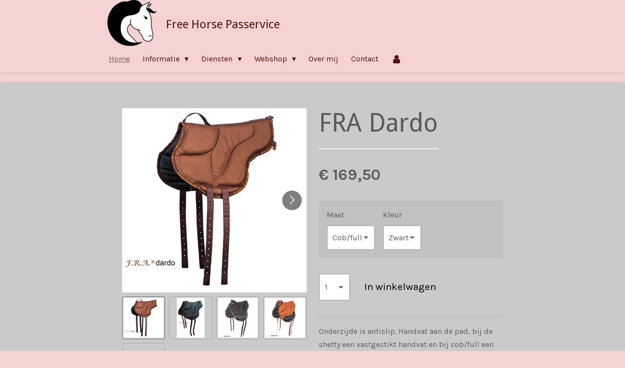

--- FILE ---
content_type: text/html; charset=UTF-8
request_url: https://www.freehorsepasservice.nl/product/10576950/fra-dardo
body_size: 12466
content:
<!DOCTYPE html>
<html lang="nl">
    <head>
        <meta http-equiv="Content-Type" content="text/html; charset=utf-8">
        <meta name="viewport" content="width=device-width, initial-scale=1.0, maximum-scale=5.0">
        <meta http-equiv="X-UA-Compatible" content="IE=edge">
        <link rel="canonical" href="https://www.freehorsepasservice.nl/product/10576950/fra-dardo">
        <meta property="og:title" content="FRA Dardo | Free Horse Passervice">
        <meta property="og:url" content="https://www.freehorsepasservice.nl/product/10576950/fra-dardo">
        <base href="https://www.freehorsepasservice.nl/">
        <meta name="description" property="og:description" content="Onderzijde is antislip. Handvat aan de pad, bij de shetty een vastgestikt handvat en bij cob/full een afneembare.
Leverbaar in maat pony of maat cob/full en in bruin en zwart.
Bovenzijde is kunstsuede en onder de kuit nappa kunstleer.
Anatomisch gevormd. Het V-singel systeem zorgt voor een goede drukverdeling van de singel.
Ruglengte is 50cm, zijlengte 46cm in maat cob/full.">
                <script nonce="2e1e832c91932f179d0fc7d94c61a577">
            
            window.JOUWWEB = window.JOUWWEB || {};
            window.JOUWWEB.application = window.JOUWWEB.application || {};
            window.JOUWWEB.application = {"backends":[{"domain":"jouwweb.nl","freeDomain":"jouwweb.site"},{"domain":"webador.com","freeDomain":"webadorsite.com"},{"domain":"webador.de","freeDomain":"webadorsite.com"},{"domain":"webador.fr","freeDomain":"webadorsite.com"},{"domain":"webador.es","freeDomain":"webadorsite.com"},{"domain":"webador.it","freeDomain":"webadorsite.com"},{"domain":"jouwweb.be","freeDomain":"jouwweb.site"},{"domain":"webador.ie","freeDomain":"webadorsite.com"},{"domain":"webador.co.uk","freeDomain":"webadorsite.com"},{"domain":"webador.at","freeDomain":"webadorsite.com"},{"domain":"webador.be","freeDomain":"webadorsite.com"},{"domain":"webador.ch","freeDomain":"webadorsite.com"},{"domain":"webador.ch","freeDomain":"webadorsite.com"},{"domain":"webador.mx","freeDomain":"webadorsite.com"},{"domain":"webador.com","freeDomain":"webadorsite.com"},{"domain":"webador.dk","freeDomain":"webadorsite.com"},{"domain":"webador.se","freeDomain":"webadorsite.com"},{"domain":"webador.no","freeDomain":"webadorsite.com"},{"domain":"webador.fi","freeDomain":"webadorsite.com"},{"domain":"webador.ca","freeDomain":"webadorsite.com"},{"domain":"webador.ca","freeDomain":"webadorsite.com"},{"domain":"webador.pl","freeDomain":"webadorsite.com"},{"domain":"webador.com.au","freeDomain":"webadorsite.com"},{"domain":"webador.nz","freeDomain":"webadorsite.com"}],"editorLocale":"nl-NL","editorTimezone":"Europe\/Amsterdam","editorLanguage":"nl","analytics4TrackingId":"G-E6PZPGE4QM","analyticsDimensions":[],"backendDomain":"www.jouwweb.nl","backendShortDomain":"jouwweb.nl","backendKey":"jouwweb-nl","freeWebsiteDomain":"jouwweb.site","noSsl":false,"build":{"reference":"ce022df"},"linkHostnames":["www.jouwweb.nl","www.webador.com","www.webador.de","www.webador.fr","www.webador.es","www.webador.it","www.jouwweb.be","www.webador.ie","www.webador.co.uk","www.webador.at","www.webador.be","www.webador.ch","fr.webador.ch","www.webador.mx","es.webador.com","www.webador.dk","www.webador.se","www.webador.no","www.webador.fi","www.webador.ca","fr.webador.ca","www.webador.pl","www.webador.com.au","www.webador.nz"],"assetsUrl":"https:\/\/assets.jwwb.nl","loginUrl":"https:\/\/www.jouwweb.nl\/inloggen","publishUrl":"https:\/\/www.jouwweb.nl\/v2\/website\/870996\/publish-proxy","adminUserOrIp":false,"pricing":{"plans":{"lite":{"amount":"700","currency":"EUR"},"pro":{"amount":"1200","currency":"EUR"},"business":{"amount":"2400","currency":"EUR"}},"yearlyDiscount":{"price":{"amount":"0","currency":"EUR"},"ratio":0,"percent":"0%","discountPrice":{"amount":"0","currency":"EUR"},"termPricePerMonth":{"amount":"0","currency":"EUR"},"termPricePerYear":{"amount":"24000","currency":"EUR"}}},"hcUrl":{"add-product-variants":"https:\/\/help.jouwweb.nl\/hc\/nl\/articles\/28594307773201","basic-vs-advanced-shipping":"https:\/\/help.jouwweb.nl\/hc\/nl\/articles\/28594268794257","html-in-head":"https:\/\/help.jouwweb.nl\/hc\/nl\/articles\/28594336422545","link-domain-name":"https:\/\/help.jouwweb.nl\/hc\/nl\/articles\/28594325307409","optimize-for-mobile":"https:\/\/help.jouwweb.nl\/hc\/nl\/articles\/28594312927121","seo":"https:\/\/help.jouwweb.nl\/hc\/nl\/sections\/28507243966737","transfer-domain-name":"https:\/\/help.jouwweb.nl\/hc\/nl\/articles\/28594325232657","website-not-secure":"https:\/\/help.jouwweb.nl\/hc\/nl\/articles\/28594252935825"}};
            window.JOUWWEB.brand = {"type":"jouwweb","name":"JouwWeb","domain":"JouwWeb.nl","supportEmail":"support@jouwweb.nl"};
                    
                window.JOUWWEB = window.JOUWWEB || {};
                window.JOUWWEB.websiteRendering = {"locale":"nl-NL","timezone":"Europe\/Amsterdam","routes":{"api\/upload\/product-field":"\/_api\/upload\/product-field","checkout\/cart":"\/winkelwagen","payment":"\/bestelling-afronden\/:publicOrderId","payment\/forward":"\/bestelling-afronden\/:publicOrderId\/forward","public-order":"\/bestelling\/:publicOrderId","checkout\/authorize":"\/winkelwagen\/authorize\/:gateway","wishlist":"\/verlanglijst"}};
                                                    window.JOUWWEB.website = {"id":870996,"locale":"nl-NL","enabled":true,"title":"Free Horse Passervice","hasTitle":true,"roleOfLoggedInUser":null,"ownerLocale":"nl-NL","plan":"business","freeWebsiteDomain":"jouwweb.site","backendKey":"jouwweb-nl","currency":"EUR","defaultLocale":"nl-NL","url":"https:\/\/www.freehorsepasservice.nl\/","homepageSegmentId":3300489,"category":"website","isOffline":false,"isPublished":true,"locales":["nl-NL"],"allowed":{"ads":false,"credits":true,"externalLinks":true,"slideshow":true,"customDefaultSlideshow":true,"hostedAlbums":true,"moderators":true,"mailboxQuota":10,"statisticsVisitors":true,"statisticsDetailed":true,"statisticsMonths":-1,"favicon":true,"password":true,"freeDomains":2,"freeMailAccounts":10,"canUseLanguages":false,"fileUpload":true,"legacyFontSize":false,"webshop":true,"products":-1,"imageText":true,"search":true,"audioUpload":true,"videoUpload":5000,"allowDangerousForms":false,"allowHtmlCode":true,"mobileBar":true,"sidebar":false,"poll":false,"allowCustomForms":true,"allowBusinessListing":true,"allowCustomAnalytics":true,"allowAccountingLink":true,"digitalProducts":true,"sitemapElement":false},"mobileBar":{"enabled":false,"theme":"accent","email":{"active":true},"location":{"active":true},"phone":{"active":true},"whatsapp":{"active":false},"social":{"active":false,"network":"facebook"}},"webshop":{"enabled":true,"currency":"EUR","taxEnabled":true,"taxInclusive":true,"vatDisclaimerVisible":false,"orderNotice":"<p>Indien u speciale wensen heeft kunt u deze doorgeven via het Opmerkingen-veld in de laatste stap.<\/p>","orderConfirmation":"<p>Hartelijk bedankt voor uw bestelling! U ontvangt zo spoedig mogelijk bericht van ons over de afhandeling van uw bestelling.<\/p>","freeShipping":true,"freeShippingAmount":"225.00","shippingDisclaimerVisible":false,"pickupAllowed":true,"couponAllowed":false,"detailsPageAvailable":true,"socialMediaVisible":true,"termsPage":null,"termsPageUrl":null,"extraTerms":null,"pricingVisible":true,"orderButtonVisible":true,"shippingAdvanced":true,"shippingAdvancedBackEnd":true,"soldOutVisible":true,"backInStockNotificationEnabled":false,"canAddProducts":true,"nextOrderNumber":332,"allowedServicePoints":[],"sendcloudConfigured":false,"sendcloudFallbackPublicKey":"a3d50033a59b4a598f1d7ce7e72aafdf","taxExemptionAllowed":true,"invoiceComment":null,"emptyCartVisible":false,"minimumOrderPrice":null,"productNumbersEnabled":false,"wishlistEnabled":false,"hideTaxOnCart":false},"isTreatedAsWebshop":true};                            window.JOUWWEB.cart = {"products":[],"coupon":null,"shippingCountryCode":null,"shippingChoice":null,"breakdown":[]};                            window.JOUWWEB.scripts = ["website-rendering\/webshop"];                        window.parent.JOUWWEB.colorPalette = window.JOUWWEB.colorPalette;
        </script>
                <title>FRA Dardo | Free Horse Passervice</title>
                                            <link href="https://primary.jwwb.nl/public/u/i/b/temp-eizwxvgbnstiuxxfjisn/touch-icon-iphone.png?bust=1517493566" rel="apple-touch-icon" sizes="60x60">                                                <link href="https://primary.jwwb.nl/public/u/i/b/temp-eizwxvgbnstiuxxfjisn/touch-icon-ipad.png?bust=1517493566" rel="apple-touch-icon" sizes="76x76">                                                <link href="https://primary.jwwb.nl/public/u/i/b/temp-eizwxvgbnstiuxxfjisn/touch-icon-iphone-retina.png?bust=1517493566" rel="apple-touch-icon" sizes="120x120">                                                <link href="https://primary.jwwb.nl/public/u/i/b/temp-eizwxvgbnstiuxxfjisn/touch-icon-ipad-retina.png?bust=1517493566" rel="apple-touch-icon" sizes="152x152">                                                <link href="https://primary.jwwb.nl/public/u/i/b/temp-eizwxvgbnstiuxxfjisn/favicon.png?bust=1517493566" rel="shortcut icon">                                                <link href="https://primary.jwwb.nl/public/u/i/b/temp-eizwxvgbnstiuxxfjisn/favicon.png?bust=1517493566" rel="icon">                                        <meta property="og:image" content="https&#x3A;&#x2F;&#x2F;primary.jwwb.nl&#x2F;public&#x2F;u&#x2F;i&#x2F;b&#x2F;temp-eizwxvgbnstiuxxfjisn&#x2F;0mzkrv&#x2F;dardoshettybrownside.jpg">
                    <meta property="og:image" content="https&#x3A;&#x2F;&#x2F;primary.jwwb.nl&#x2F;public&#x2F;u&#x2F;i&#x2F;b&#x2F;temp-eizwxvgbnstiuxxfjisn&#x2F;wn0zji&#x2F;dardoshettyblack.jpg&#x3F;enable-io&#x3D;true&amp;enable&#x3D;upscale&amp;fit&#x3D;bounds&amp;width&#x3D;1200">
                    <meta property="og:image" content="https&#x3A;&#x2F;&#x2F;primary.jwwb.nl&#x2F;public&#x2F;u&#x2F;i&#x2F;b&#x2F;temp-eizwxvgbnstiuxxfjisn&#x2F;qyu0mx&#x2F;dardospsdsc03835logosps.jpg&#x3F;enable-io&#x3D;true&amp;enable&#x3D;upscale&amp;fit&#x3D;bounds&amp;width&#x3D;1200">
                    <meta property="og:image" content="https&#x3A;&#x2F;&#x2F;primary.jwwb.nl&#x2F;public&#x2F;u&#x2F;i&#x2F;b&#x2F;temp-eizwxvgbnstiuxxfjisn&#x2F;rgcjlz&#x2F;dardospsdsc03842alogosps.jpg&#x3F;enable-io&#x3D;true&amp;enable&#x3D;upscale&amp;fit&#x3D;bounds&amp;width&#x3D;1200">
                    <meta property="og:image" content="https&#x3A;&#x2F;&#x2F;primary.jwwb.nl&#x2F;public&#x2F;u&#x2F;i&#x2F;b&#x2F;temp-eizwxvgbnstiuxxfjisn&#x2F;yudbdi&#x2F;dardo_shetty_capal_000kopie.jpg&#x3F;enable-io&#x3D;true&amp;enable&#x3D;upscale&amp;fit&#x3D;bounds&amp;width&#x3D;1200">
                                    <meta name="twitter:card" content="summary_large_image">
                        <meta property="twitter:image" content="https&#x3A;&#x2F;&#x2F;primary.jwwb.nl&#x2F;public&#x2F;u&#x2F;i&#x2F;b&#x2F;temp-eizwxvgbnstiuxxfjisn&#x2F;0mzkrv&#x2F;dardoshettybrownside.jpg">
                                                    <script src="https://plausible.io/js/script.manual.js" nonce="2e1e832c91932f179d0fc7d94c61a577" data-turbo-track="reload" defer data-domain="shard21.jouwweb.nl"></script>
<link rel="stylesheet" type="text/css" href="https://gfonts.jwwb.nl/css?display=fallback&amp;family=Karla%3A400%2C700%2C400italic%2C700italic%7CDroid+Sans%3A400%2C700%2C400italic%2C700italic" nonce="2e1e832c91932f179d0fc7d94c61a577" data-turbo-track="dynamic">
<script src="https://assets.jwwb.nl/assets/build/website-rendering/nl-NL.js?bust=af8dcdef13a1895089e9" nonce="2e1e832c91932f179d0fc7d94c61a577" data-turbo-track="reload" defer></script>
<script src="https://assets.jwwb.nl/assets/website-rendering/runtime.7bcdd12db7efaf1559ed.js?bust=985bd64258fe2552f2b6" nonce="2e1e832c91932f179d0fc7d94c61a577" data-turbo-track="reload" defer></script>
<script src="https://assets.jwwb.nl/assets/website-rendering/103.3d75ec3708e54af67f50.js?bust=cb0aa3c978e146edbd0d" nonce="2e1e832c91932f179d0fc7d94c61a577" data-turbo-track="reload" defer></script>
<script src="https://assets.jwwb.nl/assets/website-rendering/main.114e6323609fdef3ab75.js?bust=693f2c39bf00a1ca01f8" nonce="2e1e832c91932f179d0fc7d94c61a577" data-turbo-track="reload" defer></script>
<link rel="preload" href="https://assets.jwwb.nl/assets/website-rendering/styles.f78188d346eb1faf64a5.css?bust=7a6e6f2cb6becdc09bb5" as="style">
<link rel="preload" href="https://assets.jwwb.nl/assets/website-rendering/fonts/icons-website-rendering/font/website-rendering.woff2?bust=bd2797014f9452dadc8e" as="font" crossorigin>
<link rel="preconnect" href="https://gfonts.jwwb.nl">
<link rel="stylesheet" type="text/css" href="https://assets.jwwb.nl/assets/website-rendering/styles.f78188d346eb1faf64a5.css?bust=7a6e6f2cb6becdc09bb5" nonce="2e1e832c91932f179d0fc7d94c61a577" data-turbo-track="dynamic">
<link rel="preconnect" href="https://assets.jwwb.nl">
<link rel="stylesheet" type="text/css" href="https://primary.jwwb.nl/public/u/i/b/temp-eizwxvgbnstiuxxfjisn/style.css?bust=1765984407" nonce="2e1e832c91932f179d0fc7d94c61a577" data-turbo-track="dynamic">    </head>
    <body
        id="top"
        class="jw-is-no-slideshow jw-header-is-image-text jw-is-segment-product jw-is-frontend jw-is-no-sidebar jw-is-no-messagebar jw-is-no-touch-device jw-is-no-mobile"
                                    data-jouwweb-page="10576950"
                                                data-jouwweb-segment-id="10576950"
                                                data-jouwweb-segment-type="product"
                                                data-template-threshold="900"
                                                data-template-name="100-percent&#x7C;poisson"
                            itemscope
        itemtype="https://schema.org/Product"
    >
                                    <meta itemprop="url" content="https://www.freehorsepasservice.nl/product/10576950/fra-dardo">
        <div class="jw-background"></div>
        <div class="jw-body">
            <div class="jw-mobile-menu jw-mobile-is-text js-mobile-menu">
            <button
            type="button"
            class="jw-mobile-menu__button jw-mobile-toggle"
            aria-label="Open / sluit menu"
        >
            <span class="jw-icon-burger"></span>
        </button>
        <div class="jw-mobile-header jw-mobile-header--image-text">
        <a            class="jw-mobile-header-content"
                            href="/"
                        >
                            <img class="jw-mobile-logo jw-mobile-logo--square" src="https://primary.jwwb.nl/public/u/i/b/temp-eizwxvgbnstiuxxfjisn/kkdao7/passervice-logo-large-1.png?enable-io=true&amp;enable=upscale&amp;height=70" srcset="https://primary.jwwb.nl/public/u/i/b/temp-eizwxvgbnstiuxxfjisn/kkdao7/passervice-logo-large-1.png?enable-io=true&amp;enable=upscale&amp;height=70 1x, https://primary.jwwb.nl/public/u/i/b/temp-eizwxvgbnstiuxxfjisn/kkdao7/passervice-logo-large-1.png?enable-io=true&amp;enable=upscale&amp;height=140&amp;quality=70 2x" alt="Free Horse Passervice" title="Free Horse Passervice">                                        <div class="jw-mobile-text">
                    <span style="display: inline-block; font-size: 16px;"><span style="display: inline-block; font-size: 16px;"> <span style="font-size: 150%;">Free Horse Passervice</span> </span></span>                </div>
                    </a>
    </div>

        <a
        href="/winkelwagen"
        class="jw-mobile-menu__button jw-mobile-header-cart jw-mobile-header-cart--hidden jw-mobile-menu__button--dummy">
        <span class="jw-icon-badge-wrapper">
            <span class="website-rendering-icon-basket"></span>
            <span class="jw-icon-badge hidden"></span>
        </span>
    </a>
    
    </div>
            <div class="topmenu">
    <header>
        <div class="topmenu-inner js-topbar-content-container">
            <div class="jw-header-logo">
            <div
    id="jw-header-image-container"
    class="jw-header jw-header-image jw-header-image-toggle"
    style="flex-basis: 100px; max-width: 100px; flex-shrink: 1;"
>
            <a href="/">
        <img id="jw-header-image" data-image-id="12623061" srcset="https://primary.jwwb.nl/public/u/i/b/temp-eizwxvgbnstiuxxfjisn/kkdao7/passervice-logo-large-1.png?enable-io=true&amp;width=100 100w, https://primary.jwwb.nl/public/u/i/b/temp-eizwxvgbnstiuxxfjisn/kkdao7/passervice-logo-large-1.png?enable-io=true&amp;width=200 200w" class="jw-header-image" title="Free Horse Passervice" style="" sizes="100px" width="100" height="94" intrinsicsize="100.00 x 94.00" alt="Free Horse Passervice">                </a>
    </div>
        <div
    class="jw-header jw-header-title-container jw-header-text jw-header-text-toggle"
    data-stylable="true"
>
    <a        id="jw-header-title"
        class="jw-header-title"
                    href="/"
            >
        <span style="display: inline-block; font-size: 16px;"><span style="display: inline-block; font-size: 16px;"> <span style="font-size: 150%;">Free Horse Passervice</span> </span></span>    </a>
</div>
</div>
            <nav class="menu jw-menu-copy">
                <ul
    id="jw-menu"
    class="jw-menu jw-menu-horizontal"
            >
            <li
    class="jw-menu-item jw-menu-is-active"
>
        <a        class="jw-menu-link js-active-menu-item"
        href="/"                                            data-page-link-id="3300489"
                            >
                <span class="">
            Home        </span>
            </a>
                </li>
            <li
    class="jw-menu-item jw-menu-has-submenu"
>
        <a        class="jw-menu-link"
        href="/informatie"                                            data-page-link-id="12797680"
                            >
                <span class="">
            Informatie        </span>
                    <span class="jw-arrow jw-arrow-toplevel"></span>
            </a>
                    <ul
            class="jw-submenu"
                    >
                            <li
    class="jw-menu-item"
>
        <a        class="jw-menu-link"
        href="/informatie/wat-is-boomloos"                                            data-page-link-id="3300502"
                            >
                <span class="">
            Wat is boomloos?        </span>
            </a>
                </li>
                            <li
    class="jw-menu-item jw-menu-has-submenu"
>
        <a        class="jw-menu-link"
        href="/informatie/zadels"                                            data-page-link-id="14629459"
                            >
                <span class="">
            Zadels        </span>
                    <span class="jw-arrow"></span>
            </a>
                    <ul
            class="jw-submenu"
                    >
                            <li
    class="jw-menu-item"
>
        <a        class="jw-menu-link"
        href="/informatie/zadels/barefoot"                                            data-page-link-id="14629489"
                            >
                <span class="">
            Barefoot        </span>
            </a>
                </li>
                            <li
    class="jw-menu-item"
>
        <a        class="jw-menu-link"
        href="/informatie/zadels/ghost"                                            data-page-link-id="14629493"
                            >
                <span class="">
            Ghost        </span>
            </a>
                </li>
                            <li
    class="jw-menu-item"
>
        <a        class="jw-menu-link"
        href="/informatie/zadels/jc-cloud"                                            data-page-link-id="30359711"
                            >
                <span class="">
            JC Cloud        </span>
            </a>
                </li>
                            <li
    class="jw-menu-item"
>
        <a        class="jw-menu-link"
        href="/informatie/zadels/tolt-saga"                                            data-page-link-id="30359716"
                            >
                <span class="">
            Tolt Saga        </span>
            </a>
                </li>
                            <li
    class="jw-menu-item jw-menu-has-submenu"
>
        <a        class="jw-menu-link"
        href="/informatie/zadels/edix"                                            data-page-link-id="14629495"
                            >
                <span class="">
            EDIX        </span>
                    <span class="jw-arrow"></span>
            </a>
                    <ul
            class="jw-submenu"
                    >
                            <li
    class="jw-menu-item"
>
        <a        class="jw-menu-link"
        href="/informatie/zadels/edix/boomloos-1"                                            data-page-link-id="14629523"
                            >
                <span class="">
            Boomloos        </span>
            </a>
                </li>
                            <li
    class="jw-menu-item"
>
        <a        class="jw-menu-link"
        href="/informatie/zadels/edix/soft-tree"                                            data-page-link-id="17573839"
                            >
                <span class="">
            Soft Tree        </span>
            </a>
                </li>
                            <li
    class="jw-menu-item"
>
        <a        class="jw-menu-link"
        href="/informatie/zadels/edix/secross-24-flexibele-boom"                                            data-page-link-id="14629528"
                            >
                <span class="">
            SEcross-24 flexibele boom        </span>
            </a>
                </li>
                    </ul>
        </li>
                            <li
    class="jw-menu-item"
>
        <a        class="jw-menu-link"
        href="/informatie/zadels/trekker"                                            data-page-link-id="14629499"
                            >
                <span class="">
            Trekker        </span>
            </a>
                </li>
                            <li
    class="jw-menu-item jw-menu-has-submenu"
>
        <a        class="jw-menu-link"
        href="/informatie/zadels/deuber-partner"                                            data-page-link-id="14629500"
                            >
                <span class="">
            Deuber &amp; Partner        </span>
                    <span class="jw-arrow"></span>
            </a>
                    <ul
            class="jw-submenu"
                    >
                            <li
    class="jw-menu-item"
>
        <a        class="jw-menu-link"
        href="/informatie/zadels/deuber-partner/startrekk"                                            data-page-link-id="14629509"
                            >
                <span class="">
            Startrekk        </span>
            </a>
                </li>
                    </ul>
        </li>
                    </ul>
        </li>
                    </ul>
        </li>
            <li
    class="jw-menu-item jw-menu-has-submenu"
>
        <a        class="jw-menu-link"
        href="/diensten"                                            data-page-link-id="12797695"
                            >
                <span class="">
            Diensten        </span>
                    <span class="jw-arrow jw-arrow-toplevel"></span>
            </a>
                    <ul
            class="jw-submenu"
                    >
                            <li
    class="jw-menu-item"
>
        <a        class="jw-menu-link"
        href="/diensten/pasconsult"                                            data-page-link-id="3300498"
                            >
                <span class="">
            Pasconsult        </span>
            </a>
                </li>
                            <li
    class="jw-menu-item"
>
        <a        class="jw-menu-link"
        href="/diensten/routes"                                            data-page-link-id="4265758"
                            >
                <span class="">
            Routes        </span>
            </a>
                </li>
                            <li
    class="jw-menu-item"
>
        <a        class="jw-menu-link"
        href="/diensten/testzadel-aanvragen"                                            data-page-link-id="5048197"
                            >
                <span class="">
            Testzadel aanvragen        </span>
            </a>
                </li>
                    </ul>
        </li>
            <li
    class="jw-menu-item jw-menu-has-submenu"
>
        <a        class="jw-menu-link"
        href="/webshop"                                            data-page-link-id="3875248"
                            >
                <span class="">
            Webshop        </span>
                    <span class="jw-arrow jw-arrow-toplevel"></span>
            </a>
                    <ul
            class="jw-submenu"
                    >
                            <li
    class="jw-menu-item"
>
        <a        class="jw-menu-link"
        href="/webshop/zadels-1"                                            data-page-link-id="17273906"
                            >
                <span class="">
            Zadels        </span>
            </a>
                </li>
                            <li
    class="jw-menu-item"
>
        <a        class="jw-menu-link"
        href="/webshop/pads"                                            data-page-link-id="11715942"
                            >
                <span class="">
            Pads        </span>
            </a>
                </li>
                            <li
    class="jw-menu-item"
>
        <a        class="jw-menu-link"
        href="/webshop/inlages"                                            data-page-link-id="11715949"
                            >
                <span class="">
            Inlages        </span>
            </a>
                </li>
                            <li
    class="jw-menu-item"
>
        <a        class="jw-menu-link"
        href="/webshop/pommels"                                            data-page-link-id="11715969"
                            >
                <span class="">
            Pommels        </span>
            </a>
                </li>
                            <li
    class="jw-menu-item"
>
        <a        class="jw-menu-link"
        href="/webshop/singels"                                            data-page-link-id="11715951"
                            >
                <span class="">
            Singels        </span>
            </a>
                </li>
                            <li
    class="jw-menu-item"
>
        <a        class="jw-menu-link"
        href="/webshop/beugelriemen-en-beugels"                                            data-page-link-id="11715946"
                            >
                <span class="">
            Beugelriemen en beugels        </span>
            </a>
                </li>
                            <li
    class="jw-menu-item"
>
        <a        class="jw-menu-link"
        href="/webshop/fenders-en-westernbeugels"                                            data-page-link-id="11715948"
                            >
                <span class="">
            Fenders en westernbeugels        </span>
            </a>
                </li>
                            <li
    class="jw-menu-item"
>
        <a        class="jw-menu-link"
        href="/webshop/seatsavers"                                            data-page-link-id="12804143"
                            >
                <span class="">
            Seatsavers        </span>
            </a>
                </li>
                            <li
    class="jw-menu-item"
>
        <a        class="jw-menu-link"
        href="/webshop/verzorgingsproducten"                                            data-page-link-id="11715974"
                            >
                <span class="">
            Verzorgingsproducten        </span>
            </a>
                </li>
                            <li
    class="jw-menu-item"
>
        <a        class="jw-menu-link"
        href="/webshop/overige-toebehoren"                                            data-page-link-id="11715964"
                            >
                <span class="">
            Overige toebehoren        </span>
            </a>
                </li>
                            <li
    class="jw-menu-item"
>
        <a        class="jw-menu-link"
        href="/webshop/barebackpads"                                            data-page-link-id="12853940"
                            >
                <span class="">
            Barebackpads        </span>
            </a>
                </li>
                            <li
    class="jw-menu-item"
>
        <a        class="jw-menu-link"
        href="/webshop/hoofdstellen-en-teugels"                                            data-page-link-id="12803897"
                            >
                <span class="">
            Hoofdstellen en teugels        </span>
            </a>
                </li>
                            <li
    class="jw-menu-item"
>
        <a        class="jw-menu-link"
        href="/webshop/tweedehands-zadels-en-aanbiedingen"                                            data-page-link-id="12859924"
                            >
                <span class="">
            Tweedehands zadels en aanbiedingen        </span>
            </a>
                </li>
                            <li
    class="jw-menu-item"
>
        <a        class="jw-menu-link"
        href="/webshop/koopjeshoek-weg-weg"                                            data-page-link-id="15080097"
                            >
                <span class="">
            Koopjeshoek weg = weg        </span>
            </a>
                </li>
                    </ul>
        </li>
            <li
    class="jw-menu-item"
>
        <a        class="jw-menu-link"
        href="/over-mij"                                            data-page-link-id="3300499"
                            >
                <span class="">
            Over mij        </span>
            </a>
                </li>
            <li
    class="jw-menu-item"
>
        <a        class="jw-menu-link"
        href="/contact"                                            data-page-link-id="3300496"
                            >
                <span class="">
            Contact        </span>
            </a>
                </li>
            <li
    class="jw-menu-item"
>
        <a        class="jw-menu-link jw-menu-link--icon"
        href="/account"                                                            title="Account"
            >
                                <span class="website-rendering-icon-user"></span>
                            <span class="hidden-desktop-horizontal-menu">
            Account        </span>
            </a>
                </li>
            <li
    class="jw-menu-item js-menu-cart-item jw-menu-cart-item--hidden"
>
        <a        class="jw-menu-link jw-menu-link--icon"
        href="/winkelwagen"                                                            title="Winkelwagen"
            >
                                    <span class="jw-icon-badge-wrapper">
                        <span class="website-rendering-icon-basket"></span>
                                            <span class="jw-icon-badge hidden">
                    0                </span>
                            <span class="hidden-desktop-horizontal-menu">
            Winkelwagen        </span>
            </a>
                </li>
    
    </ul>

    <script nonce="2e1e832c91932f179d0fc7d94c61a577" id="jw-mobile-menu-template" type="text/template">
        <ul id="jw-menu" class="jw-menu jw-menu-horizontal">
                            <li
    class="jw-menu-item jw-menu-is-active"
>
        <a        class="jw-menu-link js-active-menu-item"
        href="/"                                            data-page-link-id="3300489"
                            >
                <span class="">
            Home        </span>
            </a>
                </li>
                            <li
    class="jw-menu-item jw-menu-has-submenu"
>
        <a        class="jw-menu-link"
        href="/informatie"                                            data-page-link-id="12797680"
                            >
                <span class="">
            Informatie        </span>
                    <span class="jw-arrow jw-arrow-toplevel"></span>
            </a>
                    <ul
            class="jw-submenu"
                    >
                            <li
    class="jw-menu-item"
>
        <a        class="jw-menu-link"
        href="/informatie/wat-is-boomloos"                                            data-page-link-id="3300502"
                            >
                <span class="">
            Wat is boomloos?        </span>
            </a>
                </li>
                            <li
    class="jw-menu-item jw-menu-has-submenu"
>
        <a        class="jw-menu-link"
        href="/informatie/zadels"                                            data-page-link-id="14629459"
                            >
                <span class="">
            Zadels        </span>
                    <span class="jw-arrow"></span>
            </a>
                    <ul
            class="jw-submenu"
                    >
                            <li
    class="jw-menu-item"
>
        <a        class="jw-menu-link"
        href="/informatie/zadels/barefoot"                                            data-page-link-id="14629489"
                            >
                <span class="">
            Barefoot        </span>
            </a>
                </li>
                            <li
    class="jw-menu-item"
>
        <a        class="jw-menu-link"
        href="/informatie/zadels/ghost"                                            data-page-link-id="14629493"
                            >
                <span class="">
            Ghost        </span>
            </a>
                </li>
                            <li
    class="jw-menu-item"
>
        <a        class="jw-menu-link"
        href="/informatie/zadels/jc-cloud"                                            data-page-link-id="30359711"
                            >
                <span class="">
            JC Cloud        </span>
            </a>
                </li>
                            <li
    class="jw-menu-item"
>
        <a        class="jw-menu-link"
        href="/informatie/zadels/tolt-saga"                                            data-page-link-id="30359716"
                            >
                <span class="">
            Tolt Saga        </span>
            </a>
                </li>
                            <li
    class="jw-menu-item jw-menu-has-submenu"
>
        <a        class="jw-menu-link"
        href="/informatie/zadels/edix"                                            data-page-link-id="14629495"
                            >
                <span class="">
            EDIX        </span>
                    <span class="jw-arrow"></span>
            </a>
                    <ul
            class="jw-submenu"
                    >
                            <li
    class="jw-menu-item"
>
        <a        class="jw-menu-link"
        href="/informatie/zadels/edix/boomloos-1"                                            data-page-link-id="14629523"
                            >
                <span class="">
            Boomloos        </span>
            </a>
                </li>
                            <li
    class="jw-menu-item"
>
        <a        class="jw-menu-link"
        href="/informatie/zadels/edix/soft-tree"                                            data-page-link-id="17573839"
                            >
                <span class="">
            Soft Tree        </span>
            </a>
                </li>
                            <li
    class="jw-menu-item"
>
        <a        class="jw-menu-link"
        href="/informatie/zadels/edix/secross-24-flexibele-boom"                                            data-page-link-id="14629528"
                            >
                <span class="">
            SEcross-24 flexibele boom        </span>
            </a>
                </li>
                    </ul>
        </li>
                            <li
    class="jw-menu-item"
>
        <a        class="jw-menu-link"
        href="/informatie/zadels/trekker"                                            data-page-link-id="14629499"
                            >
                <span class="">
            Trekker        </span>
            </a>
                </li>
                            <li
    class="jw-menu-item jw-menu-has-submenu"
>
        <a        class="jw-menu-link"
        href="/informatie/zadels/deuber-partner"                                            data-page-link-id="14629500"
                            >
                <span class="">
            Deuber &amp; Partner        </span>
                    <span class="jw-arrow"></span>
            </a>
                    <ul
            class="jw-submenu"
                    >
                            <li
    class="jw-menu-item"
>
        <a        class="jw-menu-link"
        href="/informatie/zadels/deuber-partner/startrekk"                                            data-page-link-id="14629509"
                            >
                <span class="">
            Startrekk        </span>
            </a>
                </li>
                    </ul>
        </li>
                    </ul>
        </li>
                    </ul>
        </li>
                            <li
    class="jw-menu-item jw-menu-has-submenu"
>
        <a        class="jw-menu-link"
        href="/diensten"                                            data-page-link-id="12797695"
                            >
                <span class="">
            Diensten        </span>
                    <span class="jw-arrow jw-arrow-toplevel"></span>
            </a>
                    <ul
            class="jw-submenu"
                    >
                            <li
    class="jw-menu-item"
>
        <a        class="jw-menu-link"
        href="/diensten/pasconsult"                                            data-page-link-id="3300498"
                            >
                <span class="">
            Pasconsult        </span>
            </a>
                </li>
                            <li
    class="jw-menu-item"
>
        <a        class="jw-menu-link"
        href="/diensten/routes"                                            data-page-link-id="4265758"
                            >
                <span class="">
            Routes        </span>
            </a>
                </li>
                            <li
    class="jw-menu-item"
>
        <a        class="jw-menu-link"
        href="/diensten/testzadel-aanvragen"                                            data-page-link-id="5048197"
                            >
                <span class="">
            Testzadel aanvragen        </span>
            </a>
                </li>
                    </ul>
        </li>
                            <li
    class="jw-menu-item jw-menu-has-submenu"
>
        <a        class="jw-menu-link"
        href="/webshop"                                            data-page-link-id="3875248"
                            >
                <span class="">
            Webshop        </span>
                    <span class="jw-arrow jw-arrow-toplevel"></span>
            </a>
                    <ul
            class="jw-submenu"
                    >
                            <li
    class="jw-menu-item"
>
        <a        class="jw-menu-link"
        href="/webshop/zadels-1"                                            data-page-link-id="17273906"
                            >
                <span class="">
            Zadels        </span>
            </a>
                </li>
                            <li
    class="jw-menu-item"
>
        <a        class="jw-menu-link"
        href="/webshop/pads"                                            data-page-link-id="11715942"
                            >
                <span class="">
            Pads        </span>
            </a>
                </li>
                            <li
    class="jw-menu-item"
>
        <a        class="jw-menu-link"
        href="/webshop/inlages"                                            data-page-link-id="11715949"
                            >
                <span class="">
            Inlages        </span>
            </a>
                </li>
                            <li
    class="jw-menu-item"
>
        <a        class="jw-menu-link"
        href="/webshop/pommels"                                            data-page-link-id="11715969"
                            >
                <span class="">
            Pommels        </span>
            </a>
                </li>
                            <li
    class="jw-menu-item"
>
        <a        class="jw-menu-link"
        href="/webshop/singels"                                            data-page-link-id="11715951"
                            >
                <span class="">
            Singels        </span>
            </a>
                </li>
                            <li
    class="jw-menu-item"
>
        <a        class="jw-menu-link"
        href="/webshop/beugelriemen-en-beugels"                                            data-page-link-id="11715946"
                            >
                <span class="">
            Beugelriemen en beugels        </span>
            </a>
                </li>
                            <li
    class="jw-menu-item"
>
        <a        class="jw-menu-link"
        href="/webshop/fenders-en-westernbeugels"                                            data-page-link-id="11715948"
                            >
                <span class="">
            Fenders en westernbeugels        </span>
            </a>
                </li>
                            <li
    class="jw-menu-item"
>
        <a        class="jw-menu-link"
        href="/webshop/seatsavers"                                            data-page-link-id="12804143"
                            >
                <span class="">
            Seatsavers        </span>
            </a>
                </li>
                            <li
    class="jw-menu-item"
>
        <a        class="jw-menu-link"
        href="/webshop/verzorgingsproducten"                                            data-page-link-id="11715974"
                            >
                <span class="">
            Verzorgingsproducten        </span>
            </a>
                </li>
                            <li
    class="jw-menu-item"
>
        <a        class="jw-menu-link"
        href="/webshop/overige-toebehoren"                                            data-page-link-id="11715964"
                            >
                <span class="">
            Overige toebehoren        </span>
            </a>
                </li>
                            <li
    class="jw-menu-item"
>
        <a        class="jw-menu-link"
        href="/webshop/barebackpads"                                            data-page-link-id="12853940"
                            >
                <span class="">
            Barebackpads        </span>
            </a>
                </li>
                            <li
    class="jw-menu-item"
>
        <a        class="jw-menu-link"
        href="/webshop/hoofdstellen-en-teugels"                                            data-page-link-id="12803897"
                            >
                <span class="">
            Hoofdstellen en teugels        </span>
            </a>
                </li>
                            <li
    class="jw-menu-item"
>
        <a        class="jw-menu-link"
        href="/webshop/tweedehands-zadels-en-aanbiedingen"                                            data-page-link-id="12859924"
                            >
                <span class="">
            Tweedehands zadels en aanbiedingen        </span>
            </a>
                </li>
                            <li
    class="jw-menu-item"
>
        <a        class="jw-menu-link"
        href="/webshop/koopjeshoek-weg-weg"                                            data-page-link-id="15080097"
                            >
                <span class="">
            Koopjeshoek weg = weg        </span>
            </a>
                </li>
                    </ul>
        </li>
                            <li
    class="jw-menu-item"
>
        <a        class="jw-menu-link"
        href="/over-mij"                                            data-page-link-id="3300499"
                            >
                <span class="">
            Over mij        </span>
            </a>
                </li>
                            <li
    class="jw-menu-item"
>
        <a        class="jw-menu-link"
        href="/contact"                                            data-page-link-id="3300496"
                            >
                <span class="">
            Contact        </span>
            </a>
                </li>
                            <li
    class="jw-menu-item"
>
        <a        class="jw-menu-link jw-menu-link--icon"
        href="/account"                                                            title="Account"
            >
                                <span class="website-rendering-icon-user"></span>
                            <span class="hidden-desktop-horizontal-menu">
            Account        </span>
            </a>
                </li>
            
                    </ul>
    </script>
            </nav>
        </div>
    </header>
</div>
<div class="wrapper">
    <div class="main-content">
        
<main class="block-content">
    <div data-section-name="content" class="jw-section jw-section-content jw-responsive lt800">
        <div class="jw-strip jw-strip--default jw-strip--style-color jw-strip--primary jw-strip--color-default jw-strip--padding-start"><div class="jw-strip__content-container"><div class="jw-strip__content jw-responsive lt800">    
                        <div
        class="product-page js-product-container"
        data-webshop-product="&#x7B;&quot;id&quot;&#x3A;10576950,&quot;title&quot;&#x3A;&quot;FRA&#x20;Dardo&quot;,&quot;url&quot;&#x3A;&quot;&#x5C;&#x2F;product&#x5C;&#x2F;10576950&#x5C;&#x2F;fra-dardo&quot;,&quot;variants&quot;&#x3A;&#x5B;&#x7B;&quot;id&quot;&#x3A;35381028,&quot;stock&quot;&#x3A;0,&quot;limited&quot;&#x3A;false,&quot;propertyValueIds&quot;&#x3A;&#x5B;14566123,14566125&#x5D;&#x7D;,&#x7B;&quot;id&quot;&#x3A;35381029,&quot;stock&quot;&#x3A;0,&quot;limited&quot;&#x3A;false,&quot;propertyValueIds&quot;&#x3A;&#x5B;14566123,14566126&#x5D;&#x7D;,&#x7B;&quot;id&quot;&#x3A;35381215,&quot;stock&quot;&#x3A;0,&quot;limited&quot;&#x3A;false,&quot;propertyValueIds&quot;&#x3A;&#x5B;14566238,14566125&#x5D;&#x7D;,&#x7B;&quot;id&quot;&#x3A;35381216,&quot;stock&quot;&#x3A;0,&quot;limited&quot;&#x3A;false,&quot;propertyValueIds&quot;&#x3A;&#x5B;14566238,14566126&#x5D;&#x7D;&#x5D;,&quot;image&quot;&#x3A;&#x7B;&quot;id&quot;&#x3A;84140242,&quot;url&quot;&#x3A;&quot;https&#x3A;&#x5C;&#x2F;&#x5C;&#x2F;primary.jwwb.nl&#x5C;&#x2F;public&#x5C;&#x2F;u&#x5C;&#x2F;i&#x5C;&#x2F;b&#x5C;&#x2F;temp-eizwxvgbnstiuxxfjisn&#x5C;&#x2F;dardoshettybrownside.jpg&quot;,&quot;width&quot;&#x3A;800,&quot;height&quot;&#x3A;800&#x7D;&#x7D;"
        data-is-detail-view="1"
    >
                <div class="product-page__top">
            <h1 class="product-page__heading" itemprop="name">
                FRA Dardo            </h1>
                                </div>
                                <div class="product-page__image-container">
                <div
                    class="image-gallery"
                    role="group"
                    aria-roledescription="carousel"
                    aria-label="Productafbeeldingen"
                >
                    <div class="image-gallery__main">
                        <div
                            class="image-gallery__slides"
                            aria-live="polite"
                            aria-atomic="false"
                        >
                                                                                            <div
                                    class="image-gallery__slide-container"
                                    role="group"
                                    aria-roledescription="slide"
                                    aria-hidden="false"
                                    aria-label="1 van 5"
                                >
                                    <a
                                        class="image-gallery__slide-item"
                                        href="https://primary.jwwb.nl/public/u/i/b/temp-eizwxvgbnstiuxxfjisn/0mzkrv/dardoshettybrownside.jpg"
                                        data-width="1000"
                                        data-height="1000"
                                        data-image-id="84140242"
                                        tabindex="0"
                                    >
                                        <div class="image-gallery__slide-image">
                                            <img
                                                                                                    itemprop="image"
                                                    alt="FRA&#x20;Dardo"
                                                                                                src="https://primary.jwwb.nl/public/u/i/b/temp-eizwxvgbnstiuxxfjisn/dardoshettybrownside.jpg?enable-io=true&enable=upscale&width=600"
                                                srcset="https://primary.jwwb.nl/public/u/i/b/temp-eizwxvgbnstiuxxfjisn/0mzkrv/dardoshettybrownside.jpg?enable-io=true&width=600 600w"
                                                sizes="(min-width: 900px) 50vw, 100vw"
                                                width="1000"
                                                height="1000"
                                            >
                                        </div>
                                    </a>
                                </div>
                                                                                            <div
                                    class="image-gallery__slide-container"
                                    role="group"
                                    aria-roledescription="slide"
                                    aria-hidden="true"
                                    aria-label="2 van 5"
                                >
                                    <a
                                        class="image-gallery__slide-item"
                                        href="https://primary.jwwb.nl/public/u/i/b/temp-eizwxvgbnstiuxxfjisn/wn0zji/dardoshettyblack.jpg"
                                        data-width="1536"
                                        data-height="2196"
                                        data-image-id="84140243"
                                        tabindex="-1"
                                    >
                                        <div class="image-gallery__slide-image">
                                            <img
                                                                                                    alt=""
                                                                                                src="https://primary.jwwb.nl/public/u/i/b/temp-eizwxvgbnstiuxxfjisn/dardoshettyblack.jpg?enable-io=true&enable=upscale&width=600"
                                                srcset="https://primary.jwwb.nl/public/u/i/b/temp-eizwxvgbnstiuxxfjisn/wn0zji/dardoshettyblack.jpg?enable-io=true&width=600 600w"
                                                sizes="(min-width: 900px) 50vw, 100vw"
                                                width="1536"
                                                height="2196"
                                            >
                                        </div>
                                    </a>
                                </div>
                                                                                            <div
                                    class="image-gallery__slide-container"
                                    role="group"
                                    aria-roledescription="slide"
                                    aria-hidden="true"
                                    aria-label="3 van 5"
                                >
                                    <a
                                        class="image-gallery__slide-item"
                                        href="https://primary.jwwb.nl/public/u/i/b/temp-eizwxvgbnstiuxxfjisn/qyu0mx/dardospsdsc03835logosps.jpg"
                                        data-width="1920"
                                        data-height="1920"
                                        data-image-id="84140245"
                                        tabindex="-1"
                                    >
                                        <div class="image-gallery__slide-image">
                                            <img
                                                                                                    alt=""
                                                                                                src="https://primary.jwwb.nl/public/u/i/b/temp-eizwxvgbnstiuxxfjisn/dardospsdsc03835logosps.jpg?enable-io=true&enable=upscale&width=600"
                                                srcset="https://primary.jwwb.nl/public/u/i/b/temp-eizwxvgbnstiuxxfjisn/qyu0mx/dardospsdsc03835logosps.jpg?enable-io=true&width=600 600w"
                                                sizes="(min-width: 900px) 50vw, 100vw"
                                                width="1920"
                                                height="1920"
                                            >
                                        </div>
                                    </a>
                                </div>
                                                                                            <div
                                    class="image-gallery__slide-container"
                                    role="group"
                                    aria-roledescription="slide"
                                    aria-hidden="true"
                                    aria-label="4 van 5"
                                >
                                    <a
                                        class="image-gallery__slide-item"
                                        href="https://primary.jwwb.nl/public/u/i/b/temp-eizwxvgbnstiuxxfjisn/rgcjlz/dardospsdsc03842alogosps.jpg"
                                        data-width="1920"
                                        data-height="1920"
                                        data-image-id="84140247"
                                        tabindex="-1"
                                    >
                                        <div class="image-gallery__slide-image">
                                            <img
                                                                                                    alt=""
                                                                                                src="https://primary.jwwb.nl/public/u/i/b/temp-eizwxvgbnstiuxxfjisn/dardospsdsc03842alogosps.jpg?enable-io=true&enable=upscale&width=600"
                                                srcset="https://primary.jwwb.nl/public/u/i/b/temp-eizwxvgbnstiuxxfjisn/rgcjlz/dardospsdsc03842alogosps.jpg?enable-io=true&width=600 600w"
                                                sizes="(min-width: 900px) 50vw, 100vw"
                                                width="1920"
                                                height="1920"
                                            >
                                        </div>
                                    </a>
                                </div>
                                                                                            <div
                                    class="image-gallery__slide-container"
                                    role="group"
                                    aria-roledescription="slide"
                                    aria-hidden="true"
                                    aria-label="5 van 5"
                                >
                                    <a
                                        class="image-gallery__slide-item"
                                        href="https://primary.jwwb.nl/public/u/i/b/temp-eizwxvgbnstiuxxfjisn/yudbdi/dardo_shetty_capal_000kopie.jpg"
                                        data-width="1920"
                                        data-height="1280"
                                        data-image-id="84140250"
                                        tabindex="-1"
                                    >
                                        <div class="image-gallery__slide-image">
                                            <img
                                                                                                    alt=""
                                                                                                src="https://primary.jwwb.nl/public/u/i/b/temp-eizwxvgbnstiuxxfjisn/dardo_shetty_capal_000kopie.jpg?enable-io=true&enable=upscale&width=600"
                                                srcset="https://primary.jwwb.nl/public/u/i/b/temp-eizwxvgbnstiuxxfjisn/yudbdi/dardo_shetty_capal_000kopie.jpg?enable-io=true&width=600 600w"
                                                sizes="(min-width: 900px) 50vw, 100vw"
                                                width="1920"
                                                height="1280"
                                            >
                                        </div>
                                    </a>
                                </div>
                                                    </div>
                        <div class="image-gallery__controls">
                            <button
                                type="button"
                                class="image-gallery__control image-gallery__control--prev image-gallery__control--disabled"
                                aria-label="Vorige afbeelding"
                            >
                                <span class="website-rendering-icon-left-open-big"></span>
                            </button>
                            <button
                                type="button"
                                class="image-gallery__control image-gallery__control--next"
                                aria-label="Volgende afbeelding"
                            >
                                <span class="website-rendering-icon-right-open-big"></span>
                            </button>
                        </div>
                    </div>
                                            <div
                            class="image-gallery__thumbnails"
                            role="group"
                            aria-label="Kies afbeelding om weer te geven."
                        >
                                                                                            <a
                                    class="image-gallery__thumbnail-item image-gallery__thumbnail-item--active"
                                    role="button"
                                    aria-disabled="true"
                                    aria-label="1 van 5"
                                    href="https://primary.jwwb.nl/public/u/i/b/temp-eizwxvgbnstiuxxfjisn/0mzkrv/dardoshettybrownside.jpg"
                                    data-image-id="84140242"
                                >
                                    <div class="image-gallery__thumbnail-image">
                                        <img
                                            srcset="https://primary.jwwb.nl/public/u/i/b/temp-eizwxvgbnstiuxxfjisn/dardoshettybrownside.jpg?enable-io=true&enable=upscale&fit=bounds&width=100&height=100 1x, https://primary.jwwb.nl/public/u/i/b/temp-eizwxvgbnstiuxxfjisn/dardoshettybrownside.jpg?enable-io=true&enable=upscale&fit=bounds&width=200&height=200 2x"
                                            alt=""
                                            width="100"
                                            height="100"
                                        >
                                    </div>
                                </a>
                                                                                            <a
                                    class="image-gallery__thumbnail-item"
                                    role="button"
                                    aria-disabled="false"
                                    aria-label="2 van 5"
                                    href="https://primary.jwwb.nl/public/u/i/b/temp-eizwxvgbnstiuxxfjisn/wn0zji/dardoshettyblack.jpg"
                                    data-image-id="84140243"
                                >
                                    <div class="image-gallery__thumbnail-image">
                                        <img
                                            srcset="https://primary.jwwb.nl/public/u/i/b/temp-eizwxvgbnstiuxxfjisn/dardoshettyblack.jpg?enable-io=true&enable=upscale&fit=bounds&width=100&height=100 1x, https://primary.jwwb.nl/public/u/i/b/temp-eizwxvgbnstiuxxfjisn/dardoshettyblack.jpg?enable-io=true&enable=upscale&fit=bounds&width=200&height=200 2x"
                                            alt=""
                                            width="100"
                                            height="100"
                                        >
                                    </div>
                                </a>
                                                                                            <a
                                    class="image-gallery__thumbnail-item"
                                    role="button"
                                    aria-disabled="false"
                                    aria-label="3 van 5"
                                    href="https://primary.jwwb.nl/public/u/i/b/temp-eizwxvgbnstiuxxfjisn/qyu0mx/dardospsdsc03835logosps.jpg"
                                    data-image-id="84140245"
                                >
                                    <div class="image-gallery__thumbnail-image">
                                        <img
                                            srcset="https://primary.jwwb.nl/public/u/i/b/temp-eizwxvgbnstiuxxfjisn/dardospsdsc03835logosps.jpg?enable-io=true&enable=upscale&fit=bounds&width=100&height=100 1x, https://primary.jwwb.nl/public/u/i/b/temp-eizwxvgbnstiuxxfjisn/dardospsdsc03835logosps.jpg?enable-io=true&enable=upscale&fit=bounds&width=200&height=200 2x"
                                            alt=""
                                            width="100"
                                            height="100"
                                        >
                                    </div>
                                </a>
                                                                                            <a
                                    class="image-gallery__thumbnail-item"
                                    role="button"
                                    aria-disabled="false"
                                    aria-label="4 van 5"
                                    href="https://primary.jwwb.nl/public/u/i/b/temp-eizwxvgbnstiuxxfjisn/rgcjlz/dardospsdsc03842alogosps.jpg"
                                    data-image-id="84140247"
                                >
                                    <div class="image-gallery__thumbnail-image">
                                        <img
                                            srcset="https://primary.jwwb.nl/public/u/i/b/temp-eizwxvgbnstiuxxfjisn/dardospsdsc03842alogosps.jpg?enable-io=true&enable=upscale&fit=bounds&width=100&height=100 1x, https://primary.jwwb.nl/public/u/i/b/temp-eizwxvgbnstiuxxfjisn/dardospsdsc03842alogosps.jpg?enable-io=true&enable=upscale&fit=bounds&width=200&height=200 2x"
                                            alt=""
                                            width="100"
                                            height="100"
                                        >
                                    </div>
                                </a>
                                                                                            <a
                                    class="image-gallery__thumbnail-item"
                                    role="button"
                                    aria-disabled="false"
                                    aria-label="5 van 5"
                                    href="https://primary.jwwb.nl/public/u/i/b/temp-eizwxvgbnstiuxxfjisn/yudbdi/dardo_shetty_capal_000kopie.jpg"
                                    data-image-id="84140250"
                                >
                                    <div class="image-gallery__thumbnail-image">
                                        <img
                                            srcset="https://primary.jwwb.nl/public/u/i/b/temp-eizwxvgbnstiuxxfjisn/dardo_shetty_capal_000kopie.jpg?enable-io=true&enable=upscale&fit=bounds&width=100&height=100 1x, https://primary.jwwb.nl/public/u/i/b/temp-eizwxvgbnstiuxxfjisn/dardo_shetty_capal_000kopie.jpg?enable-io=true&enable=upscale&fit=bounds&width=200&height=200 2x"
                                            alt=""
                                            width="100"
                                            height="100"
                                        >
                                    </div>
                                </a>
                                                    </div>
                                    </div>
            </div>
                <div class="product-page__container">
            <div itemprop="offers" itemscope itemtype="https://schema.org/Offer">
                                <meta itemprop="availability" content="https://schema.org/InStock">
                                                        <meta itemprop="price" content="169.50">
                    <meta itemprop="priceCurrency" content="EUR">
                    <div class="product-page__price-container">
                        <div class="product__price js-product-container__price">
                            <span class="product__price__price">€ 169,50</span>
                        </div>
                        <div class="product__free-shipping-motivator js-product-container__free-shipping-motivator"></div>
                    </div>
                                                </div>
                                        <div class="product-page__customization-container jw-element-form-well">
                                        <div class="product__variants jw-select hidden">
    <select
        class="product__variants-select jw-select__input js-product-container__options jw-element-form-input-text"
        aria-label="Maat&#x20;&#x2F;&#x20;Kleur"
    >
        <optgroup label="Maat / Kleur"></optgroup>
                    <option
                value="35381028"
                data-price-html="&lt;span class=&quot;product__price__price&quot;&gt;€ 169,50&lt;/span&gt;
"
                selected            >
                Cob/full / Zwart                                    - € 169,50                            </option>
                    <option
                value="35381029"
                data-price-html="&lt;span class=&quot;product__price__price&quot;&gt;€ 169,50&lt;/span&gt;
"
                            >
                Cob/full / Bruin                                    - € 169,50                            </option>
                    <option
                value="35381215"
                data-price-html="&lt;span class=&quot;product__price__price&quot;&gt;€ 129,49&lt;/span&gt;
"
                            >
                Shetty / Zwart                                    - € 129,49                            </option>
                    <option
                value="35381216"
                data-price-html="&lt;span class=&quot;product__price__price&quot;&gt;€ 129,49&lt;/span&gt;
"
                            >
                Shetty / Bruin                                    - € 129,49                            </option>
            </select>
</div>
                                            <div class="product-properties">
                                                            <div class="product__property product__property--selectbox">
    <label for="product-property-694331b15cc62">
        Maat    </label>

            <div class="product__property-list jw-select">
            <select
                name="variantProperty"
                class="jw-select__input jw-element-form-input-text js-product-container__properties"
                id="product-property-694331b15cc62"
            >
                                    <option
                        value="14566123"
                                                    selected
                                            >
                        Cob/full                    </option>
                                    <option
                        value="14566238"
                                            >
                        Shetty                    </option>
                            </select>
        </div>

    </div>
                                                            <div class="product__property product__property--selectbox">
    <label for="product-property-694331b15cc76">
        Kleur    </label>

            <div class="product__property-list jw-select">
            <select
                name="variantProperty"
                class="jw-select__input jw-element-form-input-text js-product-container__properties"
                id="product-property-694331b15cc76"
            >
                                    <option
                        value="14566125"
                                                    selected
                                            >
                        Zwart                    </option>
                                    <option
                        value="14566126"
                                            >
                        Bruin                    </option>
                            </select>
        </div>

    </div>
                                                                                </div>
                                                                            </div>
                        <div class="product-page__button-container">
                                    <div
    class="product-quantity-input product-quantity-input--block"
    data-max-shown-quantity="10"
    data-max-quantity="-1"
    data-product-variant-id="35381028"
    data-removable="false"
    >
    <label>
        <span class="product-quantity-input__label">
            Aantal        </span>
        <input
            min="1"
                        value="1"
            class="jw-element-form-input-text product-quantity-input__input"
            type="number"
                    />
        <select
            class="jw-element-form-input-text product-quantity-input__select hidden"
                    >
        </select>
    </label>
    </div>
                                <button
    type="button"
    class="jw-btn product__add-to-cart js-product-container__button jw-btn--size-default"
    title="In&#x20;winkelwagen"
        >
    <span>In winkelwagen</span>
</button>
                            </div>
            <div class="product-page__button-notice hidden js-product-container__button-notice"></div>
            
                            <div class="product-page__description" itemprop="description">
                                        <p>Onderzijde is antislip. Handvat aan de pad, bij de shetty een vastgestikt handvat en bij cob/full een afneembare.</p>
<p>Leverbaar in maat pony of maat cob/full en in bruin en zwart.</p>
<p>Bovenzijde is kunstsuede en onder de kuit nappa kunstleer.</p>
<p>Anatomisch gevormd. Het V-singel systeem zorgt voor een goede drukverdeling van de singel.</p>
<p>Ruglengte is 50cm, zijlengte 46cm in maat cob/full.</p>                </div>
                                                    <div class="product-page__social">
                    <div
    id="jw-element-"
    data-jw-element-id=""
        class="jw-tree-node jw-element jw-social-share jw-node-is-first-child jw-node-is-last-child"
>
    <div class="jw-element-social-share" style="text-align: left">
    <div class="share-button-container share-button-container--buttons-mini share-button-container--align-left jw-element-content">
                                                                <a
                    class="share-button share-button--facebook jw-element-social-share-button jw-element-social-share-button-facebook "
                                            href=""
                        data-href-template="http://www.facebook.com/sharer/sharer.php?u=[url]"
                                                            rel="nofollow noopener noreferrer"
                    target="_blank"
                >
                    <span class="share-button__icon website-rendering-icon-facebook"></span>
                    <span class="share-button__label">Delen</span>
                </a>
                                                                            <a
                    class="share-button share-button--twitter jw-element-social-share-button jw-element-social-share-button-twitter "
                                            href=""
                        data-href-template="http://x.com/intent/post?text=[url]"
                                                            rel="nofollow noopener noreferrer"
                    target="_blank"
                >
                    <span class="share-button__icon website-rendering-icon-x-logo"></span>
                    <span class="share-button__label">Deel</span>
                </a>
                                                                            <a
                    class="share-button share-button--linkedin jw-element-social-share-button jw-element-social-share-button-linkedin "
                                            href=""
                        data-href-template="http://www.linkedin.com/shareArticle?mini=true&amp;url=[url]"
                                                            rel="nofollow noopener noreferrer"
                    target="_blank"
                >
                    <span class="share-button__icon website-rendering-icon-linkedin"></span>
                    <span class="share-button__label">Share</span>
                </a>
                                                                                        <a
                    class="share-button share-button--whatsapp jw-element-social-share-button jw-element-social-share-button-whatsapp  share-button--mobile-only"
                                            href=""
                        data-href-template="whatsapp://send?text=[url]"
                                                            rel="nofollow noopener noreferrer"
                    target="_blank"
                >
                    <span class="share-button__icon website-rendering-icon-whatsapp"></span>
                    <span class="share-button__label">Delen</span>
                </a>
                                    </div>
    </div>
</div>                </div>
                    </div>
    </div>

    </div></div></div>
<div class="product-page__content">
    <div
    id="jw-element-221722567"
    data-jw-element-id="221722567"
        class="jw-tree-node jw-element jw-strip-root jw-tree-container jw-node-is-first-child jw-node-is-last-child"
>
    <div
    id="jw-element-342271059"
    data-jw-element-id="342271059"
        class="jw-tree-node jw-element jw-strip jw-tree-container jw-tree-container--empty jw-strip--default jw-strip--style-color jw-strip--color-default jw-strip--padding-both jw-node-is-first-child jw-strip--primary jw-node-is-last-child"
>
    <div class="jw-strip__content-container"><div class="jw-strip__content jw-responsive lt800"></div></div></div></div></div>
            </div>
</main>
            </div>
    <footer class="block-footer">
    <div
        data-section-name="footer"
        class="jw-section jw-section-footer jw-responsive lt800"
    >
                <div class="jw-strip jw-strip--default jw-strip--style-color jw-strip--primary jw-strip--color-default jw-strip--padding-both"><div class="jw-strip__content-container"><div class="jw-strip__content jw-responsive lt800">            <div
    id="jw-element-41616707"
    data-jw-element-id="41616707"
        class="jw-tree-node jw-element jw-simple-root jw-tree-container jw-node-is-first-child jw-node-is-last-child"
>
    <div
    id="jw-element-41721540"
    data-jw-element-id="41721540"
        class="jw-tree-node jw-element jw-image-text jw-node-is-first-child jw-node-is-last-child"
>
    <div class="jw-element-imagetext-text">
            <p style="text-align: center;">Welkom op de website van Free Horse Passervice. Ik bied een passervice voor (semi)boomloze zadels en zadels met flexibele boom voor paarden en pony's.</p>
<p style="text-align: center;">Op deze site vind je meer informatie over het boomloos rijden en over de service die ik bied.</p>    </div>
</div></div>                            <div class="jw-credits clear">
                    <div class="jw-credits-owner">
                        <div id="jw-footer-text">
                            <div class="jw-footer-text-content">
                                                            </div>
                        </div>
                    </div>
                    <div class="jw-credits-right">
                                                                    </div>
                </div>
                    </div></div></div>    </div>
</footer>
</div>

            
<div class="jw-bottom-bar__container">
    </div>
<div class="jw-bottom-bar__spacer">
    </div>

            <div id="jw-variable-loaded" style="display: none;"></div>
            <div id="jw-variable-values" style="display: none;">
                                    <span data-jw-variable-key="background-color" class="jw-variable-value-background-color"></span>
                                    <span data-jw-variable-key="background" class="jw-variable-value-background"></span>
                                    <span data-jw-variable-key="font-family" class="jw-variable-value-font-family"></span>
                                    <span data-jw-variable-key="paragraph-color" class="jw-variable-value-paragraph-color"></span>
                                    <span data-jw-variable-key="paragraph-link-color" class="jw-variable-value-paragraph-link-color"></span>
                                    <span data-jw-variable-key="paragraph-font-size" class="jw-variable-value-paragraph-font-size"></span>
                                    <span data-jw-variable-key="heading-color" class="jw-variable-value-heading-color"></span>
                                    <span data-jw-variable-key="heading-link-color" class="jw-variable-value-heading-link-color"></span>
                                    <span data-jw-variable-key="heading-font-size" class="jw-variable-value-heading-font-size"></span>
                                    <span data-jw-variable-key="heading-font-family" class="jw-variable-value-heading-font-family"></span>
                                    <span data-jw-variable-key="menu-text-color" class="jw-variable-value-menu-text-color"></span>
                                    <span data-jw-variable-key="menu-text-link-color" class="jw-variable-value-menu-text-link-color"></span>
                                    <span data-jw-variable-key="menu-text-font-size" class="jw-variable-value-menu-text-font-size"></span>
                                    <span data-jw-variable-key="menu-font-family" class="jw-variable-value-menu-font-family"></span>
                                    <span data-jw-variable-key="menu-capitalize" class="jw-variable-value-menu-capitalize"></span>
                                    <span data-jw-variable-key="website-size" class="jw-variable-value-website-size"></span>
                                    <span data-jw-variable-key="heading-background" class="jw-variable-value-heading-background"></span>
                                    <span data-jw-variable-key="content-color" class="jw-variable-value-content-color"></span>
                                    <span data-jw-variable-key="accent-color" class="jw-variable-value-accent-color"></span>
                                    <span data-jw-variable-key="footer-color" class="jw-variable-value-footer-color"></span>
                                    <span data-jw-variable-key="footer-text-color" class="jw-variable-value-footer-text-color"></span>
                                    <span data-jw-variable-key="footer-text-link-color" class="jw-variable-value-footer-text-link-color"></span>
                                    <span data-jw-variable-key="footer-text-font-size" class="jw-variable-value-footer-text-font-size"></span>
                            </div>
        </div>
                            <script nonce="2e1e832c91932f179d0fc7d94c61a577" type="application/ld+json">[{"@context":"https:\/\/schema.org","@type":"Organization","url":"https:\/\/www.freehorsepasservice.nl\/","name":"Free Horse Passervice","logo":{"@type":"ImageObject","url":"https:\/\/primary.jwwb.nl\/public\/u\/i\/b\/temp-eizwxvgbnstiuxxfjisn\/kkdao7\/passervice-logo-large-1.png?enable-io=true&enable=upscale&height=60","width":64,"height":60}}]</script>
                <script nonce="2e1e832c91932f179d0fc7d94c61a577">window.JOUWWEB = window.JOUWWEB || {}; window.JOUWWEB.experiment = {"enrollments":{},"defaults":{"only-annual-discount-restart":"3months-50pct","ai-homepage-structures":"on","checkout-shopping-cart-design":"on","ai-page-wizard-ui":"on"}};</script>        <script nonce="2e1e832c91932f179d0fc7d94c61a577">window.plausible = window.plausible || function() { (window.plausible.q = window.plausible.q || []).push(arguments) };plausible('pageview', { props: {website: 870996 }});</script>                                </body>
</html>
